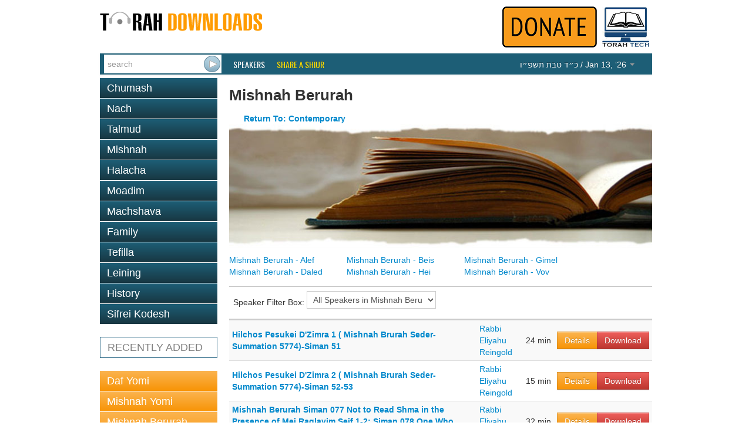

--- FILE ---
content_type: text/html; charset=utf-8
request_url: https://torahdownloads.com/c-235-mishnah-berurah.html?page=72
body_size: 5554
content:
<!DOCTYPE html>
<!--[if lt IE 7]>      <html class="no-js lt-ie9 lt-ie8 lt-ie7"> <![endif]-->
<!--[if IE 7]>         <html class="no-js lt-ie9 lt-ie8"> <![endif]-->
<!--[if IE 8]>         <html class="no-js lt-ie9"> <![endif]-->
<!--[if gt IE 8]><!--> <html class="no-js"> <!--<![endif]-->
<head>
	<meta charset="utf-8">
	<meta http-equiv="X-UA-Compatible" content="IE=edge">
	<title>On Mishnah Berurah</title>
	<meta name="description" content="Free Torah shiurim Downloads - This site was created to harness the power of the Internet to be Marbitz Torah. With our comprehensive library of digitized shiurim you will find your favorite speakers, discover new ones and be able to search for your topic among thousands of shiurim.">
	<meta name="viewport" content="width=device-width">
	<script>(function(w,d,u){w.readyQ=[];w.bindReadyQ=[];function p(x,y){if(x=="ready"){w.bindReadyQ.push(y);}else{w.readyQ.push(x);}}var a={ready:p,bind:p};w.$=w.jQuery=function(f){if(f===d||f===u){return a;}else{p(f);}};})(window,document)</script>
	<link rel="stylesheet" href="/assets/vendor/css/bootstrap.min.css">
	<link rel="stylesheet" href="/assets/vendor/css/font-awesome.min.css">
	<!--[if IE 7]><link rel="stylesheet" href="/assets/vendor/css/font-awesome-ie7.min.css"><![endif]-->
	<link rel="stylesheet" href="/assets/skins/torahdownloads/css/main.css">
	<script src="/assets/vendor/js/modernizr-2.6.2.min.js"></script>
	<link href="//fonts.googleapis.com/css?family=Oswald" rel="stylesheet" type="text/css">
	<!--<link href="/assets/vendor/css/google-oswald.css" rel="stylesheet" type="text/css" onerror="alert('hello');" />-->
	
	
	
</head>
<body>
	<!--[if lt IE 7]>
		<p class="chromeframe">You are using an <strong>outdated</strong> browser. Please <a href="http://browsehappy.com/">upgrade your browser</a> or <a href="http://www.google.com/chromeframe/?redirect=true">activate Google Chrome Frame</a> to improve your experience.</p>
	<![endif]-->
	<div class="container" id="titlebar">
		<a href="/"><img src="/assets/logos/td-logo.png" id="mainlogo" alt="TorahDownloads.org Logo" style="padding-bottom:20px"/></a>
		<div class="pull-right">
		<a href="/donate.html"><img src="/assets//donate-top.png" id="ymflogo"  alt=Donate (logo)" /></a>
		<a href="http://www.torah.tech" target="_blank"><img src="/assets/logos/torah-tech-logo-color.jpg" id="ymflogo" width="80px"  alt=Torah Tech (logo)" /></a>
		</div>
	</div>
	<div class="container container-wide navbar navbar-inverse navbar-blue">
		<div class="navbar-inner">
			<form id="searchForm" class="navbar-form pull-left" action="/search.html" method="GET">
				 <div class="input-append">
					<input type="search" name="q" id="searchbox" placeholder="search" value="" />
					<input type="submit" value="&nbsp;" class="btn" id="searchsubmit" />
				</div>
			</form>
			<ul class="nav">
				<li class="overline"><a href="/speakers.html">Speakers</a></li>
				<li class="overline"><a href="/share-a-shiur.html" style="color:#fd0;">Share a Shiur</a></li>
			</ul>
			<ul class="nav pull-right">
				<li class="dropdown " id="parsha-box">
					<a href="#" class="dropdown-toggle" data-toggle="dropdown" style="font: inherit;text-transform: inherit;line-height: inherit;border: none;"><span dir="rtl">&#1499;&#1524;&#1491; &#1496;&#1489;&#1514; &#1514;&#1513;&#1508;&#1524;&#1493;</span> / Jan 13, &lsquo;26 <b class="caret"></b></a>
					<ul class="dropdown-menu" role="menu">
						<li class="nav-header">Upcoming:</li>
                        <li role="presentation"><a href="c-170-Va&#039;eira.html">Parsha: <strong>Va&#039;eira</strong></a></li>
						
                      </ul>
				</li>
			</ul>
		</div>
	</div>
	<div class="container">
		<div class="row">

			<div class="span4">
				<ul class="nav nav-pills nav-stacked">
					<li class=""><a href="c-6-torah.html">Chumash</a></li><li class=""><a href="c-5-nach.html">Nach</a></li><li class=""><a href="c-10-talmud.html">Talmud</a></li><li class=""><a href="c-266-mishnah.html">Mishnah</a></li><li class=""><a href="c-2-halacha.html">Halacha</a></li><li class=""><a href="c-7-zemanim.html">Moadim</a></li><li class=""><a href="c-3-machshava.html">Machshava</a></li><li class=""><a href="c-1-family.html">Family</a></li><li class=""><a href="c-129-tefila.html">Tefilla</a></li><li class=""><a href="c-348-leining.html">Leining</a></li><li class=""><a href="c-52-history.html">History</a></li><li class=""><a href="c-9-seforim.html">Sifrei Kodesh</a></li>
				</ul>				<ul class="nav nav-pills nav-stacked c" >
					<li>
						<a href="recent.html">RECENTLY ADDED</a></li>
				</ul>
				<ul class="nav nav-pills nav-stacked b">
					<li><a   href="c-10-talmud.html?filter_speaker=1">Daf Yomi</a></li>
					<li><a   href="c-266.html?filter_speaker=1">Mishnah Yomi</a></li>
					<li><a   href="c-235.html">Mishnah Berurah Yomi</a></li>
					<li><a   href="c-253.html?filter_speaker=165">Mishnah Torah Yomi</a></li>
				</ul>
			</div>
			<div class="span8">
				<h1>Mishnah Berurah</h1>
				<div style="padding-left:25px;font-size:14px;font-weight:bold "><a href="/c-489.html">Return To: Contemporary</a></div>
				
				<div class="category-desc"><p><img border="0" src="http://torahdownloads.com/assets/banners/catbanner.jpg"></p></div>
				
					<div style="margin-bottom:50px; width:600px">
							<div style="width: 200px; float:left">
							  <a href="c-260-mishnah-berurah---alef.html">Mishnah Berurah - Alef</a>
							  </div>
							</li>
							
							<div style="width: 200px; float:left">
							  <a href="c-261-mishnah-berurah---beis.html">Mishnah Berurah - Beis</a>
							  </div>
							</li>
							
							<div style="width: 200px; float:left">
							  <a href="c-262-mishnah-berurah---gimel.html">Mishnah Berurah - Gimel</a>
							  </div>
							</li>
							
							<div style="width: 200px; float:left">
							  <a href="c-263-mishnah-berurah---daled.html">Mishnah Berurah - Daled</a>
							  </div>
							</li>
							
							<div style="width: 200px; float:left">
							  <a href="c-264-mishnah-berurah---hei.html">Mishnah Berurah - Hei</a>
							  </div>
							</li>
							
							<div style="width: 200px; float:left">
							  <a href="c-265-mishnah-berurah---vov.html">Mishnah Berurah - Vov</a>
							  </div>
							</li>
							
					</div>
				
					<div style="clear:both; border-bottom: 2px solid #cccccc ;padding:7px;"></div>
				
					<div style="border-bottom: 2px solid #cccccc ;padding:7px;">
					Speaker Filter Box: <select onchange="javascript:location.href = this.value;"><option value="c-235-mishnah-berurah.html">All Speakers in Mishnah Berurah</option><option value="c-235-mishnah-berurah.html?filter_speaker=225">Berkowitz, Rabbi Yitzchak </option><option value="c-235-mishnah-berurah.html?filter_speaker=160">Friedman, Rabbi Moshe </option><option value="c-235-mishnah-berurah.html?filter_speaker=161">Leonard, Rabbi Yaakov </option><option value="c-235-mishnah-berurah.html?filter_speaker=5">Reingold, Rabbi Eliyahu </option><option value="c-235-mishnah-berurah.html?filter_speaker=226">Sherrow, Rabbi Moshe </option><option value="c-235-mishnah-berurah.html?filter_speaker=308">Thaler, Rabbi Tzvi </option></select>
					</div>
					<div id="shiur-list-box"><table cellspacing="0" cellpadding="3" class="shiur-list lucida table table-striped table-condensed">
				<colgroup class="c_name"></colgroup>
				<colgroup class="c_speaker"></colgroup>
				
				<colgroup class="c_len"></colgroup>
				<colgroup class="c_down"></colgroup>
				<tr>
					<!--<td><a href="play-1014695.html" class="play-button" data-id="1014695"><img src="assets/list_play_btn.png" alt="play"></a></td>-->
					<td><a href="/shiur-1014695.html"><b>Hilchos Pesukei D&#039;Zimra 1 ( Mishnah Brurah Seder-Summation 5774)-Siman 51</b></a>
				</td>
				<td>
						<a href="s-5-rabbi-eliyahu-reingold.html">Rabbi Eliyahu Reingold</a>
					</td>
				<td>
				24&nbsp;min
				</td>
				
					<td>
						<div class="btn-group">
							<a href="/shiur-1014695.html" class="btn btn-warning">Details</a>
							<a href="https://torahcdn.net/tdn/1014695.mp3" class="btn btn-danger">Download</a>
						</div>
					</td>
				</tr>
				<tr>
					<!--<td><a href="play-1014696.html" class="play-button" data-id="1014696"><img src="assets/list_play_btn.png" alt="play"></a></td>-->
					<td><a href="/shiur-1014696.html"><b>Hilchos Pesukei D&#039;Zimra 2 ( Mishnah Brurah Seder-Summation 5774)-Siman 52-53</b></a>
				</td>
				<td>
						<a href="s-5-rabbi-eliyahu-reingold.html">Rabbi Eliyahu Reingold</a>
					</td>
				<td>
				15&nbsp;min
				</td>
				
					<td>
						<div class="btn-group">
							<a href="/shiur-1014696.html" class="btn btn-warning">Details</a>
							<a href="https://torahcdn.net/tdn/1014696.mp3" class="btn btn-danger">Download</a>
						</div>
					</td>
				</tr>
				<tr>
					<!--<td><a href="play-1011557.html" class="play-button" data-id="1011557"><img src="assets/list_play_btn.png" alt="play"></a></td>-->
					<td><a href="/shiur-1011557.html"><b>Mishnah Berurah  Siman 077 Not to Read Shma in the Presence of Mei Raglayim Seif 1-2; Siman 078 One Who Relieves Himself During Shma Seif 1</b></a>
				</td>
				<td>
						<a href="s-5-rabbi-eliyahu-reingold.html">Rabbi Eliyahu Reingold</a>
					</td>
				<td>
				32&nbsp;min
				</td>
				
					<td>
						<div class="btn-group">
							<a href="/shiur-1011557.html" class="btn btn-warning">Details</a>
							<a href="https://torahcdn.net/tdn/1011557.mp3" class="btn btn-danger">Download</a>
						</div>
					</td>
				</tr>
				<tr>
					<!--<td><a href="play-1032893.html" class="play-button" data-id="1032893"><img src="assets/list_play_btn.png" alt="play"></a></td>-->
					<td><a href="/shiur-1032893.html"><b>Mishnah Berurah  Siman 389 Seif 1; Siman 390 Seif 1-2; Siman 391 Seif 1.MP3</b></a>
				</td>
				<td>
						<a href="s-5-rabbi-eliyahu-reingold.html">Rabbi Eliyahu Reingold</a>
					</td>
				<td>
				31&nbsp;min
				</td>
				
					<td>
						<div class="btn-group">
							<a href="/shiur-1032893.html" class="btn btn-warning">Details</a>
							<a href="https://torahcdn.net/tdn/1032893.mp3" class="btn btn-danger">Download</a>
						</div>
					</td>
				</tr>
				<tr>
					<!--<td><a href="play-19977.html" class="play-button" data-id="19977"><img src="assets/list_play_btn.png" alt="play"></a></td>-->
					<td><a href="/shiur-19977.html"><b>Mishnah Berurah Hilchos Aino Yehudi Sh&#039;Asa M&#039;Lacha B&#039;Ad Yisrael Siman 325 Seif 10-13</b></a>
				</td>
				<td>
						<a href="s-5-rabbi-eliyahu-reingold.html">Rabbi Eliyahu Reingold</a>
					</td>
				<td>
				38&nbsp;min
				</td>
				
					<td>
						<div class="btn-group">
							<a href="/shiur-19977.html" class="btn btn-warning">Details</a>
							<a href="https://torahcdn.net/tdn/19977.mp3" class="btn btn-danger">Download</a>
						</div>
					</td>
				</tr>
				<tr>
					<!--<td><a href="play-19978.html" class="play-button" data-id="19978"><img src="assets/list_play_btn.png" alt="play"></a></td>-->
					<td><a href="/shiur-19978.html"><b>Mishnah Berurah Hilchos Aino Yehudi Sh&#039;Asa M&#039;Lacha B&#039;Ad Yisrael Siman 325 Seif 13 - Dinei R&#039;Chitza B&#039;Shabbos Siman 326 Seif 1</b></a>
				</td>
				<td>
						<a href="s-5-rabbi-eliyahu-reingold.html">Rabbi Eliyahu Reingold</a>
					</td>
				<td>
				42&nbsp;min
				</td>
				
					<td>
						<div class="btn-group">
							<a href="/shiur-19978.html" class="btn btn-warning">Details</a>
							<a href="https://torahcdn.net/tdn/19978.mp3" class="btn btn-danger">Download</a>
						</div>
					</td>
				</tr>
				<tr>
					<!--<td><a href="play-19979.html" class="play-button" data-id="19979"><img src="assets/list_play_btn.png" alt="play"></a></td>-->
					<td><a href="/shiur-19979.html"><b>Mishnah Berurah Hilchos Aino Yehudi Sh&#039;Asa M&#039;Lacha B&#039;Ad Yisrael Siman 325 Seif 3-5</b></a>
				</td>
				<td>
						<a href="s-5-rabbi-eliyahu-reingold.html">Rabbi Eliyahu Reingold</a>
					</td>
				<td>
				39&nbsp;min
				</td>
				
					<td>
						<div class="btn-group">
							<a href="/shiur-19979.html" class="btn btn-warning">Details</a>
							<a href="https://torahcdn.net/tdn/19979.mp3" class="btn btn-danger">Download</a>
						</div>
					</td>
				</tr>
				<tr>
					<!--<td><a href="play-19980.html" class="play-button" data-id="19980"><img src="assets/list_play_btn.png" alt="play"></a></td>-->
					<td><a href="/shiur-19980.html"><b>Mishnah Berurah Hilchos Aino Yehudi Sh&#039;Asa M&#039;Lacha B&#039;Ad Yisrael Siman 325 Seif 5-8</b></a>
				</td>
				<td>
						<a href="s-5-rabbi-eliyahu-reingold.html">Rabbi Eliyahu Reingold</a>
					</td>
				<td>
				39&nbsp;min
				</td>
				
					<td>
						<div class="btn-group">
							<a href="/shiur-19980.html" class="btn btn-warning">Details</a>
							<a href="https://torahcdn.net/tdn/19980.mp3" class="btn btn-danger">Download</a>
						</div>
					</td>
				</tr>
				<tr>
					<!--<td><a href="play-19981.html" class="play-button" data-id="19981"><img src="assets/list_play_btn.png" alt="play"></a></td>-->
					<td><a href="/shiur-19981.html"><b>Mishnah Berurah Hilchos Aino Yehudi Sh&#039;Asa M&#039;Lacha B&#039;Ad Yisrael Siman 325 Seif 9-11</b></a>
				</td>
				<td>
						<a href="s-5-rabbi-eliyahu-reingold.html">Rabbi Eliyahu Reingold</a>
					</td>
				<td>
				48&nbsp;min
				</td>
				
					<td>
						<div class="btn-group">
							<a href="/shiur-19981.html" class="btn btn-warning">Details</a>
							<a href="https://torahcdn.net/tdn/19981.mp3" class="btn btn-danger">Download</a>
						</div>
					</td>
				</tr>
				<tr>
					<!--<td><a href="play-19982.html" class="play-button" data-id="19982"><img src="assets/list_play_btn.png" alt="play"></a></td>-->
					<td><a href="/shiur-19982.html"><b>Mishnah Berurah Hilchos Bishul Siman 318 Seif 1</b></a>
				</td>
				<td>
						<a href="s-5-rabbi-eliyahu-reingold.html">Rabbi Eliyahu Reingold</a>
					</td>
				<td>
				44&nbsp;min
				</td>
				
					<td>
						<div class="btn-group">
							<a href="/shiur-19982.html" class="btn btn-warning">Details</a>
							<a href="https://torahcdn.net/tdn/19982.mp3" class="btn btn-danger">Download</a>
						</div>
					</td>
				</tr>
				<tr>
					<!--<td><a href="play-19983.html" class="play-button" data-id="19983"><img src="assets/list_play_btn.png" alt="play"></a></td>-->
					<td><a href="/shiur-19983.html"><b>Mishnah Berurah Hilchos Bishul Siman 318 Seif 12-15</b></a>
				</td>
				<td>
						<a href="s-5-rabbi-eliyahu-reingold.html">Rabbi Eliyahu Reingold</a>
					</td>
				<td>
				44&nbsp;min
				</td>
				
					<td>
						<div class="btn-group">
							<a href="/shiur-19983.html" class="btn btn-warning">Details</a>
							<a href="https://torahcdn.net/tdn/19983.mp3" class="btn btn-danger">Download</a>
						</div>
					</td>
				</tr>
				<tr>
					<!--<td><a href="play-19984.html" class="play-button" data-id="19984"><img src="assets/list_play_btn.png" alt="play"></a></td>-->
					<td><a href="/shiur-19984.html"><b>Mishnah Berurah Hilchos Bishul Siman 318 Seif 15-19</b></a>
				</td>
				<td>
						<a href="s-5-rabbi-eliyahu-reingold.html">Rabbi Eliyahu Reingold</a>
					</td>
				<td>
				39&nbsp;min
				</td>
				
					<td>
						<div class="btn-group">
							<a href="/shiur-19984.html" class="btn btn-warning">Details</a>
							<a href="https://torahcdn.net/tdn/19984.mp3" class="btn btn-danger">Download</a>
						</div>
					</td>
				</tr>
				<tr>
					<!--<td><a href="play-19985.html" class="play-button" data-id="19985"><img src="assets/list_play_btn.png" alt="play"></a></td>-->
					<td><a href="/shiur-19985.html"><b>Mishnah Berurah Hilchos Bishul Siman 318 Seif 19; Hilchos Borer Siman 319 Seif 1</b></a>
				</td>
				<td>
						<a href="s-5-rabbi-eliyahu-reingold.html">Rabbi Eliyahu Reingold</a>
					</td>
				<td>
				40&nbsp;min
				</td>
				
					<td>
						<div class="btn-group">
							<a href="/shiur-19985.html" class="btn btn-warning">Details</a>
							<a href="https://torahcdn.net/tdn/19985.mp3" class="btn btn-danger">Download</a>
						</div>
					</td>
				</tr>
				<tr>
					<!--<td><a href="play-19986.html" class="play-button" data-id="19986"><img src="assets/list_play_btn.png" alt="play"></a></td>-->
					<td><a href="/shiur-19986.html"><b>Mishnah Berurah Hilchos Bishul Siman 318 Seif 2-4</b></a>
				</td>
				<td>
						<a href="s-5-rabbi-eliyahu-reingold.html">Rabbi Eliyahu Reingold</a>
					</td>
				<td>
				42&nbsp;min
				</td>
				
					<td>
						<div class="btn-group">
							<a href="/shiur-19986.html" class="btn btn-warning">Details</a>
							<a href="https://torahcdn.net/tdn/19986.mp3" class="btn btn-danger">Download</a>
						</div>
					</td>
				</tr>
				<tr>
					<!--<td><a href="play-19988.html" class="play-button" data-id="19988"><img src="assets/list_play_btn.png" alt="play"></a></td>-->
					<td><a href="/shiur-19988.html"><b>Mishnah Berurah Hilchos Bishul Siman 318 Seif 4</b></a>
				</td>
				<td>
						<a href="s-5-rabbi-eliyahu-reingold.html">Rabbi Eliyahu Reingold</a>
					</td>
				<td>
				45&nbsp;min
				</td>
				
					<td>
						<div class="btn-group">
							<a href="/shiur-19988.html" class="btn btn-warning">Details</a>
							<a href="https://torahcdn.net/tdn/19988.mp3" class="btn btn-danger">Download</a>
						</div>
					</td>
				</tr>
				<tr>
					<!--<td><a href="play-19987.html" class="play-button" data-id="19987"><img src="assets/list_play_btn.png" alt="play"></a></td>-->
					<td><a href="/shiur-19987.html"><b>Mishnah Berurah Hilchos Bishul Siman 318 Seif 4-5</b></a>
				</td>
				<td>
						<a href="s-5-rabbi-eliyahu-reingold.html">Rabbi Eliyahu Reingold</a>
					</td>
				<td>
				45&nbsp;min
				</td>
				
					<td>
						<div class="btn-group">
							<a href="/shiur-19987.html" class="btn btn-warning">Details</a>
							<a href="https://torahcdn.net/tdn/19987.mp3" class="btn btn-danger">Download</a>
						</div>
					</td>
				</tr>
				<tr>
					<!--<td><a href="play-19989.html" class="play-button" data-id="19989"><img src="assets/list_play_btn.png" alt="play"></a></td>-->
					<td><a href="/shiur-19989.html"><b>Mishnah Berurah Hilchos Bishul Siman 318 Seif 7-9</b></a>
				</td>
				<td>
						<a href="s-5-rabbi-eliyahu-reingold.html">Rabbi Eliyahu Reingold</a>
					</td>
				<td>
				47&nbsp;min
				</td>
				
					<td>
						<div class="btn-group">
							<a href="/shiur-19989.html" class="btn btn-warning">Details</a>
							<a href="https://torahcdn.net/tdn/19989.mp3" class="btn btn-danger">Download</a>
						</div>
					</td>
				</tr>
				<tr>
					<!--<td><a href="play-19990.html" class="play-button" data-id="19990"><img src="assets/list_play_btn.png" alt="play"></a></td>-->
					<td><a href="/shiur-19990.html"><b>Mishnah Berurah Hilchos Bishul Siman 318 Seif 9-11</b></a>
				</td>
				<td>
						<a href="s-5-rabbi-eliyahu-reingold.html">Rabbi Eliyahu Reingold</a>
					</td>
				<td>
				42&nbsp;min
				</td>
				
					<td>
						<div class="btn-group">
							<a href="/shiur-19990.html" class="btn btn-warning">Details</a>
							<a href="https://torahcdn.net/tdn/19990.mp3" class="btn btn-danger">Download</a>
						</div>
					</td>
				</tr>
				<tr>
					<!--<td><a href="play-19993.html" class="play-button" data-id="19993"><img src="assets/list_play_btn.png" alt="play"></a></td>-->
					<td><a href="/shiur-19993.html"><b>Mishnah Berurah Hilchos Boneh Siman 313 Sief 1</b></a>
				</td>
				<td>
						<a href="s-5-rabbi-eliyahu-reingold.html">Rabbi Eliyahu Reingold</a>
					</td>
				<td>
				14&nbsp;min
				</td>
				
					<td>
						<div class="btn-group">
							<a href="/shiur-19993.html" class="btn btn-warning">Details</a>
							<a href="https://torahcdn.net/tdn/19993.mp3" class="btn btn-danger">Download</a>
						</div>
					</td>
				</tr>
				<tr>
					<!--<td><a href="play-19991.html" class="play-button" data-id="19991"><img src="assets/list_play_btn.png" alt="play"></a></td>-->
					<td><a href="/shiur-19991.html"><b>Mishnah Berurah Hilchos Boneh Siman 313 Sief 1-3</b></a>
				</td>
				<td>
						<a href="s-5-rabbi-eliyahu-reingold.html">Rabbi Eliyahu Reingold</a>
					</td>
				<td>
				43&nbsp;min
				</td>
				
					<td>
						<div class="btn-group">
							<a href="/shiur-19991.html" class="btn btn-warning">Details</a>
							<a href="https://torahcdn.net/tdn/19991.mp3" class="btn btn-danger">Download</a>
						</div>
					</td>
				</tr>
				<tr>
					<!--<td><a href="play-19992.html" class="play-button" data-id="19992"><img src="assets/list_play_btn.png" alt="play"></a></td>-->
					<td><a href="/shiur-19992.html"><b>Mishnah Berurah Hilchos Boneh Siman 313 Sief 1-Introduction</b></a>
				</td>
				<td>
						<a href="s-5-rabbi-eliyahu-reingold.html">Rabbi Eliyahu Reingold</a>
					</td>
				<td>
				3&nbsp;min
				</td>
				
					<td>
						<div class="btn-group">
							<a href="/shiur-19992.html" class="btn btn-warning">Details</a>
							<a href="https://torahcdn.net/tdn/19992.mp3" class="btn btn-danger">Download</a>
						</div>
					</td>
				</tr>
				<tr>
					<!--<td><a href="play-19994.html" class="play-button" data-id="19994"><img src="assets/list_play_btn.png" alt="play"></a></td>-->
					<td><a href="/shiur-19994.html"><b>Mishnah Berurah Hilchos Boneh Siman 313 Sief 3- Sief 6</b></a>
				</td>
				<td>
						<a href="s-5-rabbi-eliyahu-reingold.html">Rabbi Eliyahu Reingold</a>
					</td>
				<td>
				38&nbsp;min
				</td>
				
					<td>
						<div class="btn-group">
							<a href="/shiur-19994.html" class="btn btn-warning">Details</a>
							<a href="https://torahcdn.net/tdn/19994.mp3" class="btn btn-danger">Download</a>
						</div>
					</td>
				</tr>
				<tr>
					<!--<td><a href="play-19995.html" class="play-button" data-id="19995"><img src="assets/list_play_btn.png" alt="play"></a></td>-->
					<td><a href="/shiur-19995.html"><b>Mishnah Berurah Hilchos Boneh Siman 314 Sief 1- Sief 5</b></a>
				</td>
				<td>
						<a href="s-5-rabbi-eliyahu-reingold.html">Rabbi Eliyahu Reingold</a>
					</td>
				<td>
				44&nbsp;min
				</td>
				
					<td>
						<div class="btn-group">
							<a href="/shiur-19995.html" class="btn btn-warning">Details</a>
							<a href="https://torahcdn.net/tdn/19995.mp3" class="btn btn-danger">Download</a>
						</div>
					</td>
				</tr>
				<tr>
					<!--<td><a href="play-19996.html" class="play-button" data-id="19996"><img src="assets/list_play_btn.png" alt="play"></a></td>-->
					<td><a href="/shiur-19996.html"><b>Mishnah Berurah Hilchos Boneh Siman 314 Sief 6- Sief 8</b></a>
				</td>
				<td>
						<a href="s-5-rabbi-eliyahu-reingold.html">Rabbi Eliyahu Reingold</a>
					</td>
				<td>
				44&nbsp;min
				</td>
				
					<td>
						<div class="btn-group">
							<a href="/shiur-19996.html" class="btn btn-warning">Details</a>
							<a href="https://torahcdn.net/tdn/19996.mp3" class="btn btn-danger">Download</a>
						</div>
					</td>
				</tr>
				<tr>
					<!--<td><a href="play-19997.html" class="play-button" data-id="19997"><img src="assets/list_play_btn.png" alt="play"></a></td>-->
					<td><a href="/shiur-19997.html"><b>Mishnah Berurah Hilchos Boneh Siman 314 Sief 8-Siman 315 Sief 1</b></a>
				</td>
				<td>
						<a href="s-5-rabbi-eliyahu-reingold.html">Rabbi Eliyahu Reingold</a>
					</td>
				<td>
				43&nbsp;min
				</td>
				
					<td>
						<div class="btn-group">
							<a href="/shiur-19997.html" class="btn btn-warning">Details</a>
							<a href="https://torahcdn.net/tdn/19997.mp3" class="btn btn-danger">Download</a>
						</div>
					</td>
				</tr>
				</tbody>
				</table></div>
					<div><div class="pagination pagination-centered">
					<ul>
									<li><a href="/c-235-mishnah-berurah.html?page=71">Prev</a></li>
						
									<li class=""><a href="/c-235-mishnah-berurah.html">1</a></li>
									<li class=""><a href="/c-235-mishnah-berurah.html?page=2">2</a></li>
									<li class=""><a href="/c-235-mishnah-berurah.html?page=3">3</a></li>
									<li class=""><a href="/c-235-mishnah-berurah.html?page=4">4</a></li>
									<li class=""><a href="/c-235-mishnah-berurah.html?page=5">5</a></li>
									<li class=""><a href="/c-235-mishnah-berurah.html?page=6">6</a></li>
									<li class=""><a href="/c-235-mishnah-berurah.html?page=7">7</a></li>
									<li class=""><a href="/c-235-mishnah-berurah.html?page=8">8</a></li>
									<li class=""><a href="/c-235-mishnah-berurah.html?page=9">9</a></li>
									<li class=""><a href="/c-235-mishnah-berurah.html?page=10">10</a></li>
									<li class=""><a href="/c-235-mishnah-berurah.html?page=11">11</a></li>
									<li class=""><a href="/c-235-mishnah-berurah.html?page=12">12</a></li>
									<li class=""><a href="/c-235-mishnah-berurah.html?page=13">13</a></li>
									<li class=""><a href="/c-235-mishnah-berurah.html?page=14">14</a></li>
									<li class=""><a href="/c-235-mishnah-berurah.html?page=15">15</a></li>
									<li class=""><a href="/c-235-mishnah-berurah.html?page=16">16</a></li>
									<li class=""><a href="/c-235-mishnah-berurah.html?page=17">17</a></li>
									<li class=""><a href="/c-235-mishnah-berurah.html?page=18">18</a></li>
									<li class=""><a href="/c-235-mishnah-berurah.html?page=19">19</a></li>
									<li class=""><a href="/c-235-mishnah-berurah.html?page=20">20</a></li>
									<li class=""><a href="/c-235-mishnah-berurah.html?page=21">21</a></li>
									<li class=""><a href="/c-235-mishnah-berurah.html?page=22">22</a></li>
									<li class=""><a href="/c-235-mishnah-berurah.html?page=23">23</a></li>
									<li class=""><a href="/c-235-mishnah-berurah.html?page=24">24</a></li>
									<li class=""><a href="/c-235-mishnah-berurah.html?page=25">25</a></li>
									<li class=""><a href="/c-235-mishnah-berurah.html?page=26">26</a></li>
									<li class=""><a href="/c-235-mishnah-berurah.html?page=27">27</a></li>
									<li class=""><a href="/c-235-mishnah-berurah.html?page=28">28</a></li>
									<li class=""><a href="/c-235-mishnah-berurah.html?page=29">29</a></li>
									<li class=""><a href="/c-235-mishnah-berurah.html?page=30">30</a></li>
									<li class=""><a href="/c-235-mishnah-berurah.html?page=31">31</a></li>
									<li class=""><a href="/c-235-mishnah-berurah.html?page=32">32</a></li>
									<li class=""><a href="/c-235-mishnah-berurah.html?page=33">33</a></li>
									<li class=""><a href="/c-235-mishnah-berurah.html?page=34">34</a></li>
									<li class=""><a href="/c-235-mishnah-berurah.html?page=35">35</a></li>
									<li class=""><a href="/c-235-mishnah-berurah.html?page=36">36</a></li>
									<li class=""><a href="/c-235-mishnah-berurah.html?page=37">37</a></li>
									<li class=""><a href="/c-235-mishnah-berurah.html?page=38">38</a></li>
									<li class=""><a href="/c-235-mishnah-berurah.html?page=39">39</a></li>
									<li class=""><a href="/c-235-mishnah-berurah.html?page=40">40</a></li>
									<li class=""><a href="/c-235-mishnah-berurah.html?page=41">41</a></li>
									<li class=""><a href="/c-235-mishnah-berurah.html?page=42">42</a></li>
									<li class=""><a href="/c-235-mishnah-berurah.html?page=43">43</a></li>
									<li class=""><a href="/c-235-mishnah-berurah.html?page=44">44</a></li>
									<li class=""><a href="/c-235-mishnah-berurah.html?page=45">45</a></li>
									<li class=""><a href="/c-235-mishnah-berurah.html?page=46">46</a></li>
									<li class=""><a href="/c-235-mishnah-berurah.html?page=47">47</a></li>
									<li class=""><a href="/c-235-mishnah-berurah.html?page=48">48</a></li>
									<li class=""><a href="/c-235-mishnah-berurah.html?page=49">49</a></li>
									<li class=""><a href="/c-235-mishnah-berurah.html?page=50">50</a></li>
									<li class=""><a href="/c-235-mishnah-berurah.html?page=51">51</a></li>
									<li class=""><a href="/c-235-mishnah-berurah.html?page=52">52</a></li>
									<li class=""><a href="/c-235-mishnah-berurah.html?page=53">53</a></li>
									<li class=""><a href="/c-235-mishnah-berurah.html?page=54">54</a></li>
									<li class=""><a href="/c-235-mishnah-berurah.html?page=55">55</a></li>
									<li class=""><a href="/c-235-mishnah-berurah.html?page=56">56</a></li>
									<li class=""><a href="/c-235-mishnah-berurah.html?page=57">57</a></li>
									<li class=""><a href="/c-235-mishnah-berurah.html?page=58">58</a></li>
									<li class=""><a href="/c-235-mishnah-berurah.html?page=59">59</a></li>
									<li class=""><a href="/c-235-mishnah-berurah.html?page=60">60</a></li>
									<li class=""><a href="/c-235-mishnah-berurah.html?page=61">61</a></li>
									<li class=""><a href="/c-235-mishnah-berurah.html?page=62">62</a></li>
									<li class=""><a href="/c-235-mishnah-berurah.html?page=63">63</a></li>
									<li class=""><a href="/c-235-mishnah-berurah.html?page=64">64</a></li>
									<li class=""><a href="/c-235-mishnah-berurah.html?page=65">65</a></li>
									<li class=""><a href="/c-235-mishnah-berurah.html?page=66">66</a></li>
									<li class=""><a href="/c-235-mishnah-berurah.html?page=67">67</a></li>
									<li class=""><a href="/c-235-mishnah-berurah.html?page=68">68</a></li>
									<li class=""><a href="/c-235-mishnah-berurah.html?page=69">69</a></li>
									<li class=""><a href="/c-235-mishnah-berurah.html?page=70">70</a></li>
									<li class=""><a href="/c-235-mishnah-berurah.html?page=71">71</a></li>
									<li class="active"><a href="/c-235-mishnah-berurah.html?page=72">72</a></li>
									<li class=""><a href="/c-235-mishnah-berurah.html?page=73">73</a></li>
									<li class=""><a href="/c-235-mishnah-berurah.html?page=74">74</a></li>
									<li class=""><a href="/c-235-mishnah-berurah.html?page=75">75</a></li>
									<li class=""><a href="/c-235-mishnah-berurah.html?page=76">76</a></li>
									<li class=""><a href="/c-235-mishnah-berurah.html?page=77">77</a></li>
									<li class=""><a href="/c-235-mishnah-berurah.html?page=78">78</a></li>
									<li class=""><a href="/c-235-mishnah-berurah.html?page=79">79</a></li>
									<li class=""><a href="/c-235-mishnah-berurah.html?page=80">80</a></li>
									<li class=""><a href="/c-235-mishnah-berurah.html?page=81">81</a></li>
									<li class=""><a href="/c-235-mishnah-berurah.html?page=82">82</a></li>
									<li class=""><a href="/c-235-mishnah-berurah.html?page=83">83</a></li>
									<li class=""><a href="/c-235-mishnah-berurah.html?page=84">84</a></li>
									<li class=""><a href="/c-235-mishnah-berurah.html?page=85">85</a></li>
									<li class=""><a href="/c-235-mishnah-berurah.html?page=86">86</a></li>
									<li class=""><a href="/c-235-mishnah-berurah.html?page=87">87</a></li>
									<li class=""><a href="/c-235-mishnah-berurah.html?page=88">88</a></li>
									<li class=""><a href="/c-235-mishnah-berurah.html?page=89">89</a></li>
									<li class=""><a href="/c-235-mishnah-berurah.html?page=90">90</a></li>
									<li class=""><a href="/c-235-mishnah-berurah.html?page=91">91</a></li>
									<li class=""><a href="/c-235-mishnah-berurah.html?page=92">92</a></li>
									<li class=""><a href="/c-235-mishnah-berurah.html?page=93">93</a></li>
									<li class=""><a href="/c-235-mishnah-berurah.html?page=94">94</a></li>
									<li class=""><a href="/c-235-mishnah-berurah.html?page=95">95</a></li>
									<li class=""><a href="/c-235-mishnah-berurah.html?page=96">96</a></li>
									<li class=""><a href="/c-235-mishnah-berurah.html?page=97">97</a></li>
									<li class=""><a href="/c-235-mishnah-berurah.html?page=98">98</a></li>
									<li class=""><a href="/c-235-mishnah-berurah.html?page=99">99</a></li>
									<li class=""><a href="/c-235-mishnah-berurah.html?page=100">100</a></li>
									<li class=""><a href="/c-235-mishnah-berurah.html?page=101">101</a></li>
									<li class=""><a href="/c-235-mishnah-berurah.html?page=102">102</a></li>
									<li class=""><a href="/c-235-mishnah-berurah.html?page=103">103</a></li>
									<li class=""><a href="/c-235-mishnah-berurah.html?page=104">104</a></li>
									<li class=""><a href="/c-235-mishnah-berurah.html?page=105">105</a></li>
									<li class=""><a href="/c-235-mishnah-berurah.html?page=106">106</a></li>
									<li class=""><a href="/c-235-mishnah-berurah.html?page=107">107</a></li>
									<li class=""><a href="/c-235-mishnah-berurah.html?page=108">108</a></li>
									<li class=""><a href="/c-235-mishnah-berurah.html?page=109">109</a></li>
									<li class=""><a href="/c-235-mishnah-berurah.html?page=110">110</a></li>
									<li class=""><a href="/c-235-mishnah-berurah.html?page=111">111</a></li>
									<li class=""><a href="/c-235-mishnah-berurah.html?page=112">112</a></li>
									<li class=""><a href="/c-235-mishnah-berurah.html?page=113">113</a></li>
									<li class=""><a href="/c-235-mishnah-berurah.html?page=114">114</a></li>
									<li class=""><a href="/c-235-mishnah-berurah.html?page=115">115</a></li>
									<li class=""><a href="/c-235-mishnah-berurah.html?page=116">116</a></li>
									<li class=""><a href="/c-235-mishnah-berurah.html?page=117">117</a></li>
									<li class=""><a href="/c-235-mishnah-berurah.html?page=118">118</a></li>
									<li class=""><a href="/c-235-mishnah-berurah.html?page=119">119</a></li>
									<li class=""><a href="/c-235-mishnah-berurah.html?page=120">120</a></li>
									<li class=""><a href="/c-235-mishnah-berurah.html?page=121">121</a></li>
									<li class=""><a href="/c-235-mishnah-berurah.html?page=122">122</a></li>
									<li class=""><a href="/c-235-mishnah-berurah.html?page=123">123</a></li>
									<li class=""><a href="/c-235-mishnah-berurah.html?page=124">124</a></li>
									<li class=""><a href="/c-235-mishnah-berurah.html?page=125">125</a></li>
									<li class=""><a href="/c-235-mishnah-berurah.html?page=126">126</a></li>
									<li class=""><a href="/c-235-mishnah-berurah.html?page=127">127</a></li>
									<li class=""><a href="/c-235-mishnah-berurah.html?page=128">128</a></li>
									<li class=""><a href="/c-235-mishnah-berurah.html?page=129">129</a></li>
									<li class=""><a href="/c-235-mishnah-berurah.html?page=130">130</a></li>
									<li class=""><a href="/c-235-mishnah-berurah.html?page=131">131</a></li>
									<li class=""><a href="/c-235-mishnah-berurah.html?page=132">132</a></li>
									<li class=""><a href="/c-235-mishnah-berurah.html?page=133">133</a></li>
									<li class=""><a href="/c-235-mishnah-berurah.html?page=134">134</a></li>
									<li class=""><a href="/c-235-mishnah-berurah.html?page=135">135</a></li>
									<li class=""><a href="/c-235-mishnah-berurah.html?page=136">136</a></li>
									<li class=""><a href="/c-235-mishnah-berurah.html?page=137">137</a></li>
									<li class=""><a href="/c-235-mishnah-berurah.html?page=138">138</a></li>
									<li class=""><a href="/c-235-mishnah-berurah.html?page=139">139</a></li>
									<li class=""><a href="/c-235-mishnah-berurah.html?page=140">140</a></li>
									<li class=""><a href="/c-235-mishnah-berurah.html?page=141">141</a></li>
									<li class=""><a href="/c-235-mishnah-berurah.html?page=142">142</a></li>
								
									<li><a href="/c-235-mishnah-berurah.html?page=73">Next</a></li>
							</ul>
				</div>
				</div>
			</div>
		</div>
	</div>
	<footer id="page_footer" class="container container-wide">
		<p style="text-align:center;line-height:12px;font-size:10pt;font-family:Calibri,sans-serif;color:gray">
			<a href="/about-us.html" style="color:#0099ff;text-decoration:none">About Us</a> |
			<a href="/donate.html" style="color:#0099ff;text-decoration:none">Donate</a> |
			<a href="/contact.html" style="color:#0099ff;text-decoration:none">Contact</a>
		</p>
		<p style="text-align:center; line-height:12px; word-spacing:0px; font-size:10pt; font-family:Calibri,sans-serif; color:#444444">
			Site Copyright &copy; 2007-2026 Torah Tech, Inc - All Rights Reserved.
		</p>
	</footer>

	<script type="text/javascript" src="//ajax.googleapis.com/ajax/libs/jquery/1.9.1/jquery.min.js"></script>
<script type="text/javascript" src="/assets/vendor/js/bootstrap.min.js"></script>
<script type="text/javascript" src="/assets/vendor/js/bootbox.min.js"></script>
<script type="text/javascript" src="/assets/vendor/js/jquery.popupsdoneright.js"></script>
<script >
window.jQuery || document.write('<script src="/assets/vendor/js/jquery-1.9.1.min.js"><\/script>')
</script>

<script type="text/javascript" src="/assets/app/js/playlist.js"></script>
<script>
  (function(i,s,o,g,r,a,m){i['GoogleAnalyticsObject']=r;i[r]=i[r]||function(){
  (i[r].q=i[r].q||[]).push(arguments)},i[r].l=1*new Date();a=s.createElement(o),
  m=s.getElementsByTagName(o)[0];a.async=1;a.src=g;m.parentNode.insertBefore(a,m)
  })(window,document,'script','//www.google-analytics.com/analytics.js','ga');

  ga('create', 'UA-40262621-1', 'torahdownloads.org');
  ga('send', 'pageview');
</script>
	<!--[if lt IE 7 ]>
		<script src="//ajax.googleapis.com/ajax/libs/chrome-frame/1.0.3/CFInstall.min.js"></script>
		<script>window.attachEvent('onload',function(){CFInstall.check({mode:'overlay'})})</script>
	<![endif]-->
<script>(function($,d){$.each(readyQ,function(i,f){$(f);});$.each(bindReadyQ,function(i,f){$(d).bind("ready",f);});})(jQuery,document);</script>
	</body>
</html>
